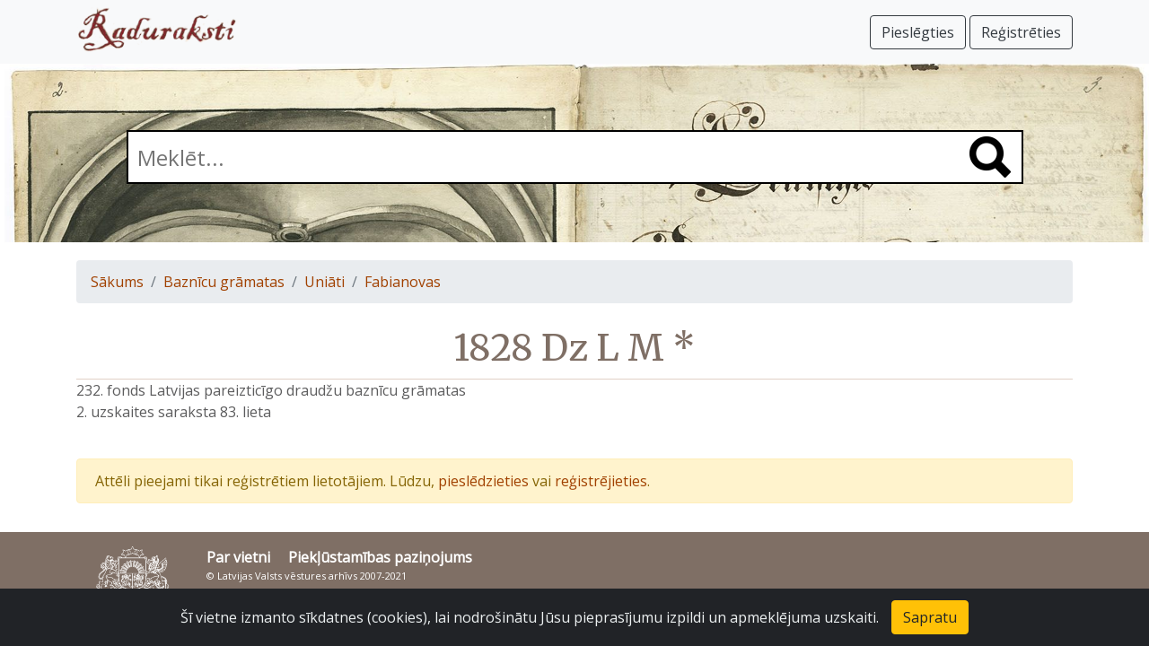

--- FILE ---
content_type: text/html; charset=UTF-8
request_url: https://raduraksti.arhivi.lv/objects/1:4:16:1990:7493
body_size: 5548
content:





<!DOCTYPE html>
<html lang="lv">

<head>

	<title>1828 Dz L M *</title>

	<meta charset="utf-8">
	<meta name="viewport" content="width=device-width, initial-scale=1, shrink-to-fit=no">
	<meta name="description" content="Raduraksti">
	<meta name="author" content="Latvijas Nacionālais arhīvs">

	<!-- Global site tag (gtag.js) - Google Analytics -->
<script async src="https://www.googletagmanager.com/gtag/js?id=UA-131230694-2"></script>
<script>
	window.dataLayer = window.dataLayer || [];
	function gtag(){dataLayer.push(arguments);}
	gtag('js', new Date());
	gtag('config', 'UA-131230694-2');
</script>


	<link rel="stylesheet" href="https://cdn.jsdelivr.net/npm/bootstrap@4.6.0/dist/css/bootstrap.min.css" integrity="sha384-B0vP5xmATw1+K9KRQjQERJvTumQW0nPEzvF6L/Z6nronJ3oUOFUFpCjEUQouq2+l" crossorigin="anonymous">
	<link href="/assets/css/main.css" rel="stylesheet">




	<link rel="stylesheet" href="https://fonts.googleapis.com/css?family=Merriweather&display=swap" type="text/css">
	<link rel="stylesheet" href="https://fonts.googleapis.com/css?family=Open+Sans&display=swap" type="text/css">

	<script type="text/javascript" src="/assets/javascript/routes.js" defer="defer"></script>

	

	<link href="/assets/photoswipe/photoswipe.css" rel="stylesheet">
<link href="/assets/photoswipe/default-skin/default-skin.css" rel="stylesheet">

<script src="/assets/photoswipe/photoswipe.js"></script>
<script src="/assets/photoswipe/photoswipe-ui-default.js"></script>


	<script src="/assets/lazysizes.min.js"></script>



</head>

<body>

	

<nav class="navbar navbar-expand-sm navbar-light bg-light fixed-top">
<div class="container">

	<a class="navbar-brand" href="/"><img src="/assets/images/raduraksti_logo.png" width="179" height="50" alt="Raduraksti"></a>
	<button class="navbar-toggler" type="button" data-toggle="collapse" data-target="#navbarsDefault" aria-controls="navbarsDefault" aria-expanded="false" aria-label="Pārslēgt navigāciju">
		<span class="navbar-toggler-icon"></span>
	</button>

	<div class="collapse navbar-collapse" id="navbarsDefault">
		


    
			<ul class="navbar-nav mr-auto">
			</ul>
			<a href="/login?originalUrl=%2Fobjects%2F1%3A4%3A16%3A1990%3A7493" class="navbar-right btn btn-outline-dark navbar-btn ">Pieslēgties <i class="fas fa-sign-in-alt"></i></a>&nbsp;
			<a href="/signup" class="navbar-right btn btn-outline-dark navbar-btn ">Reģistrēties <i class="fas fa-user-plus"></i></a>
		


	</div>

</div>
</nav>


	<div class="container">







</div>


	<main role="main" class="pb-3">
		

	
<div class="heroarea small" style="background: url('/assets/images/bg1.jpg'); background-size: 100%;">
  <div class="container">
    <div class="search_box">
      <form action="/search" method="get">
        <input type="text" name="q" value = "" placeholder="Meklēt..." class="main_search">
        <span class="search_icon"><a href="#" onclick="$(this).closest('form').submit()"><img src="/assets/images/search.png" width="46" height="46" alt=""/></a></span>
      </form>
    </div>
  </div>
</div>


	
<div class="container">
	<nav aria-label="breadcrumb">
		<ol class="breadcrumb">
			<li class="breadcrumb-item"><a href="/">Sākums</a></li>
			
			<li class="breadcrumb-item"><a href="/collections/1:4">Baznīcu grāmatas</a></li>
			
			<li class="breadcrumb-item"><a href="/collections/1:4:16"> Uniāti</a></li>
			
			<li class="breadcrumb-item"><a href="/collections/1:4:16:1990">Fabianovas</a></li>
			
		</ol>
	</nav>
</div>


	<div class="container">
		<h1>
			1828 Dz L M *
			


		</h1>
		<p class="object-description">232. fonds Latvijas pareizticīgo draudžu baznīcu grāmatas
2. uzskaites saraksta 83. lieta</p>
	</div>

	


    
		<div class="container pt-4">
			<div class="alert alert-warning">
				Attēli pieejami tikai reģistrētiem lietotājiem. Lūdzu, <a href="/login?originalUrl=%2Fobjects%2F1%3A4%3A16%3A1990%3A7493">pieslēdzieties</a> vai <a href="/signup">reģistrējieties</a>.
			</div>
		</div>
	




	</main>

	


<footer class="pt-3 pb-3 footer">
	<div class="container">
		<div class="footer_logo"><a href="https://www.arhivi.gov.lv/" target="_blank"><img src="/assets/images/latvijas_nacionalais_arhivs.png" width="125" height="80" alt="Latvijas Nacionālā arhīva logo"/></a></div>
		<div class="footer_info">
			<div class="footer_menu">
				<ul class="nav">
					<li class="nav-item"><a href="/about">Par vietni</a></li>
					<li class="nav-item"><a href="/accessibility">Piekļūstamības paziņojums</a></li>
					
				</ul>
			</div>
			<div class="copyright_text">
				<p>&copy; Latvijas Valsts vēstures arhīvs 2007-2021<br />
				Slokas iela 16, Rīga, LV – 1048<br />
				<a href="mailto:raduraksti@arhivi.gov.lv">raduraksti@arhivi.gov.lv</a></p>
			</div>
		</div>
	</div>
</footer>


	<script src="https://code.jquery.com/jquery-3.5.1.slim.min.js" integrity="sha384-DfXdz2htPH0lsSSs5nCTpuj/zy4C+OGpamoFVy38MVBnE+IbbVYUew+OrCXaRkfj" crossorigin="anonymous"></script>
	<script src="https://cdn.jsdelivr.net/npm/bootstrap@4.6.0/dist/js/bootstrap.bundle.min.js" integrity="sha384-Piv4xVNRyMGpqkS2by6br4gNJ7DXjqk09RmUpJ8jgGtD7zP9yug3goQfGII0yAns" crossorigin="anonymous"></script>

	<div class="alert text-center cookiealert" role="alert">
	Šī vietne izmanto sīkdatnes (cookies), lai nodrošinātu Jūsu pieprasījumu izpildi un apmeklējuma uzskaiti.
	<button type="button" class="btn btn-warning acceptcookies" aria-label="Close">Sapratu</button>
</div>

<script src="https://cdn.jsdelivr.net/gh/Wruczek/Bootstrap-Cookie-Alert@gh-pages/cookiealert.js"></script>


	

	<div class="pswp" tabindex="-1" role="dialog" aria-hidden="true">
	<div class="pswp__bg"></div>
	<div class="pswp__scroll-wrap">
		<div class="pswp__container">
			<div class="pswp__item"></div>
			<div class="pswp__item"></div>
			<div class="pswp__item"></div>
		</div>
		<div class="pswp__ui pswp__ui--hidden">
			<div class="pswp__top-bar">
				<div class="pswp__counter"></div>

				<button class="pswp__button pswp__button--close" title="Aizvērt (Esc)"></button>
				<button class="pswp__button pswp__button--share" title="Darbības"></button>
				<button class="pswp__button pswp__button--fs" title="Pārslēgt pilnekrāna režīmu"></button>
				<button class="pswp__button pswp__button--zoom" title="Tuvināt/tālināt"></button>
				<div class="pswp__preloader">
					<div class="pswp__preloader__icn">
						<div class="pswp__preloader__cut">
							<div class="pswp__preloader__donut"></div>
						</div>
					</div>
				</div>
			</div>
			<div class="pswp__share-modal pswp__share-modal--hidden pswp__single-tap">
				<div class="pswp__share-tooltip">
				</div>
			</div>
			<button class="pswp__button pswp__button--arrow--left" title="Atpakaļ (bultiņa pa kreisi)"></button>
			<button class="pswp__button pswp__button--arrow--right" title="Uz priekšu (bultiņa pa labi)"></button>
			<div class="pswp__caption">
				<div class="pswp__caption__center text-center"></div>
			</div>
		</div>
	</div>
</div>

	<script type="text/javascript">

var pswp;

(function() {

var initPhotoSwipeFromDOM = function(gallerySelector) {

	var parseThumbnailElements = function(el) {
	    var thumbElements = el.childNodes,
	        numNodes = thumbElements.length,
	        items = [],
	        el,
	        childElements,
	        thumbnailEl,
	        size,
	        item;

	    for(var i = 0; i < numNodes; i++) {
	        el = thumbElements[i];

			// include only element nodes 
	        if(el.nodeType !== 1) {
	          continue;
	        }

		    childElements = el.children;

	        size = el.getAttribute('data-size').split('x');

	        // create slide object
	        item = {
				src: el.getAttribute('href'),
				w: parseInt(size[0], 10),
				h: parseInt(size[1], 10),
				author: el.getAttribute('data-author'),
				pdf: el.getAttribute('data-pdf'),
				related: el.getAttribute('data-related'),
				related_pdf: el.getAttribute('data-related-pdf')
	        };

	        item.el = el; // save link to element for getThumbBoundsFn

	        if(childElements.length > 0) {
	          // item.msrc = childElements[0].getAttribute('src'); // thumbnail url
	          if(childElements.length > 1) {
	              item.title = childElements[1].innerHTML; // caption (contents of figure)
	          }
	        }


			var mediumSrc = el.getAttribute('data-med');
          	if(mediumSrc) {
            	size = el.getAttribute('data-med-size').split('x');
            	// "medium-sized" image
            	item.m = {
              		src: mediumSrc,
              		w: parseInt(size[0], 10),
              		h: parseInt(size[1], 10)
            	};
          	}
			var smallSrc = el.getAttribute('data-small');
          	if(smallSrc) {
            	size = el.getAttribute('data-small-size').split('x');
            	// "small-sized" image
            	item.s = {
              		src: smallSrc,
              		w: parseInt(size[0], 10),
              		h: parseInt(size[1], 10)
            	};
          	}

          	// original image
          	item.o = {
          		src: item.src,
          		w: item.w,
          		h: item.h
          	};

	        items.push(item);
	    }

	    return items;
	};

	// find nearest parent element
	var closest = function closest(el, fn) {
	    return el && ( fn(el) ? el : closest(el.parentNode, fn) );
	};

	var onThumbnailsClick = function(e) {
	    e = e || window.event;
	    e.preventDefault ? e.preventDefault() : e.returnValue = false;

	    var eTarget = e.target || e.srcElement;

	    var clickedListItem = closest(eTarget, function(el) {
	        return el.tagName === 'A';
	    });

	    if(!clickedListItem) {
	        return;
	    }

	    var clickedGallery = clickedListItem.parentNode;

	    var childNodes = clickedListItem.parentNode.childNodes,
	        numChildNodes = childNodes.length,
	        nodeIndex = 0,
	        index;

	    for (var i = 0; i < numChildNodes; i++) {
	        if(childNodes[i].nodeType !== 1) { 
	            continue; 
	        }

	        if(childNodes[i] === clickedListItem) {
	            index = nodeIndex;
	            break;
	        }
	        nodeIndex++;
	    }

	    if(index >= 0) {
	        openPhotoSwipe( index, clickedGallery );
	    }
	    return false;
	};

	var photoswipeParseHash = function() {
		var hash = window.location.hash.substring(1),
	    params = {};

	    if(hash.length < 5) { // pid=1
	        return params;
	    }

	    var vars = hash.split('&');
	    for (var i = 0; i < vars.length; i++) {
	        if(!vars[i]) {
	            continue;
	        }
	        var pair = vars[i].split('=');  
	        if(pair.length < 2) {
	            continue;
	        }           
	        params[pair[0]] = pair[1];
	    }

	    if(params.gid) {
	    	params.gid = parseInt(params.gid, 10);
	    }

	    return params;
	};

	var openPhotoSwipe = function(index, galleryElement, disableAnimation, fromURL) {
	    var pswpElement = document.querySelectorAll('.pswp')[0],
	        gallery,
	        options,
	        items;

		items = parseThumbnailElements(galleryElement);

	    // define options (if needed)
	    options = {

		    showAnimationDuration: 0, // disable
	    	hideAnimationDuration: 0, // disable

			closeOnScroll: false,
			closeOnVerticalDrag: false,

			closeElClasses: [],

	        galleryUID: galleryElement.getAttribute('data-pswp-uid'),

	        getThumbBoundsFn: function(index) {
	            // See Options->getThumbBoundsFn section of docs for more info
	            var thumbnail = items[index].el.children[0],
	                pageYScroll = window.pageYOffset || document.documentElement.scrollTop,
	                rect = thumbnail.getBoundingClientRect(); 

	            return {x:rect.left, y:rect.top + pageYScroll, w:rect.width};
	        },

	        timeToIdle: 12000,

	        loop: false,
	        shareButtons: [
	            {id:'download', label:'Atvērt attēlu', url:'{{raw_image_url}}', download:true},
	            // {id:'download-pdf', label:'Lejupielādēt PDF', url:'{{raw_image_url}}', download:true}
	        ],
	        
	        addCaptionHTMLFn: function(item, captionEl, isFake) {
				if(!item.title) {
					captionEl.children[0].innerText = '';
					return false;
				}
				var title = item.title;
				if (item.pdf) {
					title = title + '. Lejupielādēt kā <a href="' + item.pdf + '" target="_blank">PDF</a>.';
				}
				if (item.related) {
					title = title + '<br>' + item.related;
					if (item.related_pdf) {
						title = title + ' &ndash; skatīt <a href="' + item.related_pdf + '" target="_blank">PDF</a>.';
					}
				}
				captionEl.children[0].innerHTML = title;
				return true;
	        },

			getDoubleTapZoom: function(isMouseClick, item) {
				if(isMouseClick) {
					return 1;
				} else {
					return item.initialZoomLevel < 0.7 ? 1 : 1.5;
				}
			}
		};


	    if(fromURL) {
	    	if(options.galleryPIDs) {
	    		// parse real index when custom PIDs are used 
	    		// http://photoswipe.com/documentation/faq.html#custom-pid-in-url
	    		for(var j = 0; j < items.length; j++) {
	    			if(items[j].pid == index) {
	    				options.index = j;
	    				break;
	    			}
	    		}
		    } else {
		    	options.index = parseInt(index, 10) - 1;
		    }
	    } else {
	    	options.index = parseInt(index, 10);
	    }

	    // exit if index not found
	    if( isNaN(options.index) ) {
	    	return;
	    }

	    if(disableAnimation) {
	        options.showAnimationDuration = 0;
	    }

		options.maxSpreadZoom = 4;

	    // Pass data to PhotoSwipe and initialize it
	    gallery = new PhotoSwipe( pswpElement, PhotoSwipeUI_Default, items, options);
	    pswp = gallery;

	    // see: http://photoswipe.com/documentation/responsive-images.html
		var realViewportWidth,
		    useLargeImages = false,
		    firstResize = true,
		    imageSrcWillChange;

		gallery.listen('beforeResize', function() {

			var dpiRatio = window.devicePixelRatio ? window.devicePixelRatio : 1;
			dpiRatio = Math.min(dpiRatio, 2.5);
		    realViewportWidth = gallery.viewportSize.x * dpiRatio;


		    if(realViewportWidth >= 1200 || (!gallery.likelyTouchDevice && realViewportWidth > 800) || screen.width > 1200 ) {
		    	if(!useLargeImages) {
		    		useLargeImages = true;
		        	imageSrcWillChange = true;
		    	}
		        
		    } else {
		    	if(useLargeImages) {
		    		useLargeImages = false;
		        	imageSrcWillChange = true;
		    	}
		    }

		    if(imageSrcWillChange && !firstResize) {
		        gallery.invalidateCurrItems();
		    }

		    if(firstResize) {
		        firstResize = false;
		    }

		    imageSrcWillChange = false;

		});

		gallery.listen('gettingData', function (index, item) {
		    if (item.w < 1 || item.h < 1) {
		        var img = new Image();
		        img.onload = function () {
		            item.w = this.width;
		            item.h = this.height;
		            gallery.updateSize(true);
		        };
		        img.src = item.src;
		    }
		});

	    gallery.init();
	};

	// select all gallery elements
	var galleryElements = document.querySelectorAll( gallerySelector );

	for(var i = 0, l = galleryElements.length; i < l; i++) {
		galleryElements[i].setAttribute('data-pswp-uid', i+1);
		galleryElements[i].onclick = onThumbnailsClick;
	}

	// Parse URL and open gallery if it contains #&pid=3&gid=1
	var hashData = photoswipeParseHash();
	if(hashData.pid && hashData.gid) {
		openPhotoSwipe( hashData.pid,  galleryElements[ hashData.gid - 1 ], true, true);
	}
};

initPhotoSwipeFromDOM('.gallery');

})();

function onPswpCurrentIndexClick() {
	event.target.select();
}

function onPswpCurrentIndexKeyDown() {
	const keyCode = event.keyCode;
	if (keyCode == 13) {
		event.preventDefault();
		const goToIndex = parseInt(event.target.value) - 1;
		if (goToIndex >= pswp.options.getNumItemsFn()) {
			alert('Pārāk liels lappuses numurs');
			event.target.value = (pswp.getCurrentIndex() + 1).toString();
		} else {
			pswp.goTo(goToIndex);
		}
	} else if ((keyCode >= 48 && keyCode <= 57) || (keyCode >= 96 && keyCode <= 105) || keyCode == 8) {
		// allow only digits and backspace
	} else {
		event.preventDefault();
	}
}

</script>




</body>

</html>

